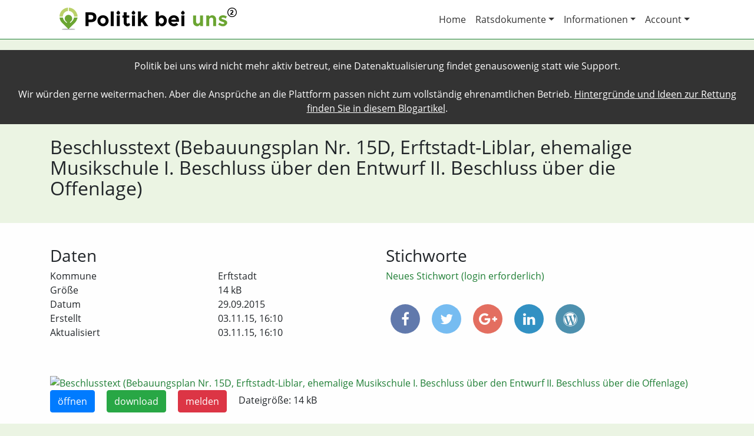

--- FILE ---
content_type: text/html; charset=utf-8
request_url: https://politik-bei-uns.de/file/5a4244ee44875ce977b39e40
body_size: 3528
content:
<!DOCTYPE html>
<html>
<head>
    <title>Datei aus Erftstadt: Beschlusstext (Bebauungsplan Nr. 15D, Erftstadt-Liblar, ehemalige Musikschule
I. Beschluss über den Entwurf 
II. Beschluss über die Offenlage) | Politik bei uns</title>
    
        <meta charset="utf-8"/>
        <meta http-equiv="X-UA-Compatible" content="IE=edge,chrome=1"/>
        <meta name="description" content=""/>
        <meta name="publisher" content="chargepayment.org"/>
        <meta name="viewport" content="width=device-width, initial-scale=1">

        <meta property="og:title" content="Datei aus Erftstadt: Beschlusstext (Bebauungsplan Nr. 15D, Erftstadt-Liblar, ehemalige Musikschule
I. Beschluss über den Entwurf 
II. Beschluss über die Offenlage) | Politik bei uns">
        <meta property="og:type" content="website">
        <meta property="og:url" content="https://politik-bei-uns.de/file/5a4244ee44875ce977b39e40">
        <meta property="og:image" content="https://politik-bei-uns.de/static/images/politik-bei-uns-logo-og.png">
        <meta property="og:description" content='Im Stadt- oder Landrat werden Entscheidungen getroffen, die Sie ganz direkt betreffen. "Politik bei uns" macht diese Entscheidungen transparent, so dass Sie besser informiert sind und so besser mitbestimmen können. Für eine lebendige, faktenbasierte Demokratie.'>

        <link rel="icon" type="image/x-icon" href="/static/images/favicon.ico">
    

    
        <link rel="stylesheet" href="/static/css/webapp.min.css?v=0.0.47">
    
</head>
<body class="file-single">
<div style="padding: 15px; background-color: #333; color: #FFF; text-align: center;">Politik bei uns wird nicht mehr aktiv betreut, eine Datenaktualisierung findet genausowenig statt wie Support.<br><br>
Wir würden gerne weitermachen. Aber die Ansprüche an die Plattform passen nicht zum vollständig ehrenamtlichen Betrieb. <a style="color: #FFF !important; text-decoration: underline;" href="https://binary-butterfly.de/artikel/opendata-bisschen-prototyp-und-das-wars-dann/">Hintergründe und Ideen zur Rettung finden Sie in diesem Blogartikel</a>.
</div>
<div id="header-wrapper" class="main-wrapper">
    
        <div id="header" class="container">
            <nav class="navbar navbar-expand-md navbar-light">
                <a class="navbar-brand" href="/"><img src="/static/images/politik-bei-uns-logo-wide-lowres.png" alt="Politik bei uns Logo"></a>
                <button class="navbar-toggler navbar-toggler-right" type="button" data-toggle="collapse"
                        data-target="#navbar-header" aria-controls="navbar-header" aria-expanded="false"
                        aria-label="Toggle navigation">
                    <span class="navbar-toggler-icon"></span>
                </button>
                <div class="collapse navbar-collapse justify-content-end" id="navbar-header">
                    <ul class="navbar-nav">
                        <li class="nav-item">
                            <a class="nav-link" href="/">Home</a>
                        </li>
                        <li class="nav-item dropdown">
                            <a class="nav-link dropdown-toggle" href="#" id="ratsdokumente-dropdown" data-toggle="dropdown" aria-haspopup="true" aria-expanded="false">Ratsdokumente</a>
                            <div class="dropdown-menu" aria-labelledby="ratsdokumente-dropdown">
                                <a class="dropdown-item" href="/ratsdokumente/suche">Volltext-Suche</a>
                                <a class="dropdown-item" href="/ratsdokumente/karte">Karten-Suche</a>
                            </div>
                        </li>
                        <li class="nav-item dropdown">
                            <a class="nav-link dropdown-toggle" href="#" id="account-dropdown" data-toggle="dropdown" aria-haspopup="true" aria-expanded="false">Informationen</a>
                            <div class="dropdown-menu" aria-labelledby="account-dropdown">
                                <a class="dropdown-item" href="/info/das-projekt">Das Projekt</a>
                                <a class="dropdown-item" href="/info/ueber-uns">Über uns</a>
                                <a class="dropdown-item" href="/info/mitmachen">Mitmachen</a>
                                <a class="dropdown-item" href="/info/hilfe">Hilfe</a>
                                <a class="dropdown-item" href="/info/daten">Daten</a>
                                <a class="dropdown-item" href="/info/schnittstelle">Schnittstelle</a>
                            </div>
                        </li>
                        <li class="nav-item dropdown">
                            <a class="nav-link dropdown-toggle" href="#" id="account-dropdown" data-toggle="dropdown" aria-haspopup="true" aria-expanded="false">Account</a>
                            <div class="dropdown-menu" aria-labelledby="account-dropdown">
                                
                                    <a class="dropdown-item" href="/login">Login</a>
                                
                                    <a class="dropdown-item" href="/register">Registrieren</a>
                                
                                
                                
                                
                                
                            </div>
                        </li>
                    </ul>
                </div>
            </nav>
        </div>
    
</div>
<div id="statement-wrapper" class="main-wrapper">
    <div id="statement" class="container">
        
    <div class="row">
        <div class="col-md-12">
            <h1>Beschlusstext (Bebauungsplan Nr. 15D, Erftstadt-Liblar, ehemalige Musikschule
I. Beschluss über den Entwurf 
II. Beschluss über die Offenlage)</h1>
            
        </div>
    </div>

    </div>
</div>
<div id="content-wrapper" class="main-wrapper">
    <div id="content" class="container">
        
    

        
    <div class="row gap-after">
        <div class="col-md-6">
            <h3>Daten</h3>
            <div class="container nogutter gap-after">
                <div class="row">
                    <div class="col-md-6">Kommune</div>
                    <div class="col-md-6">Erftstadt</div>
                </div>
                
                
                    <div class="row">
                        <div class="col-md-6">Größe</div>
                        <div class="col-md-6">14 kB</div>
                    </div>
                
                
                    <div class="row">
                        <div class="col-md-6">Datum</div>
                        <div class="col-md-6">29.09.2015</div>
                    </div>
                
                
                    <div class="row">
                        <div class="col-md-6">Erstellt</div>
                        <div class="col-md-6">03.11.15, 16:10</div>
                    </div>
                
                
                    <div class="row">
                        <div class="col-md-6">Aktualisiert</div>
                        <div class="col-md-6">03.11.15, 16:10</div>
                    </div>
                
            </div>
        </div>
        <div class="col-md-6">
            <h3>Stichworte</h3>
            <div id="file-keywords" class="gap-after">
                
                
                    <a href="/login?redirect_to=/file/5a4244ee44875ce977b39e40">Neues Stichwort (login erforderlich)</a>
                
            </div>
            
<div id="share">
    <a class="facebook"
       href="https://www.facebook.com/share.php?u=https://politik-bei-uns.de/file/5a4244ee44875ce977b39e40&title=Beschlusstext+%28Bebauungsplan+Nr.+15D%2C+Erftstadt-Liblar%2C+ehemalige+Musikschule%0AI.+Beschluss+%C3%BCber+den+Entwurf+%0AII.+Beschluss+%C3%BCber+die+Offenlage%29"
       target="blank"><i class="fa fa-facebook"></i></a>
    <a class="twitter"
       href="https://twitter.com/intent/tweet?status=Beschlusstext+%28Bebauungsplan+Nr.+15D%2C+Erftstadt-Liblar%2C+ehemalige+Musikschule%0AI.+Beschluss+%C3%BCber+den+Entwurf+%0AII.+Beschluss+%C3%BCber+die+Offenlage%29+https://politik-bei-uns.de/file/5a4244ee44875ce977b39e40"
       target="blank"><i class="fa fa-twitter"></i></a>
    <a class="googleplus" href="https://plus.google.com/share?url=https://politik-bei-uns.de/file/5a4244ee44875ce977b39e40" target="blank"><i class="fa fa-google-plus"></i></a>
    <a class="linkedin"
       href="https://www.linkedin.com/shareArticle?mini=true&url=https://politik-bei-uns.de/file/5a4244ee44875ce977b39e40&title=Beschlusstext+%28Bebauungsplan+Nr.+15D%2C+Erftstadt-Liblar%2C+ehemalige+Musikschule%0AI.+Beschluss+%C3%BCber+den+Entwurf+%0AII.+Beschluss+%C3%BCber+die+Offenlage%29&source=Politik%20bei%20uns"
       target="blank"><i class="fa fa-linkedin"></i></a>
    <a href="#" class="wordpress" data-toggle="popover" data-html="true" title="In WordPress anzeigen" data-content='Wenn Sie das Politik bei uns WordPress Plugin einsetzen, können Sie diese Datei mit folgendem Shortcode einbinden:<br><code>[politik-bei-uns type="file" id="5a4244ee44875ce977b39e40"]</code>'><i class="fa fa-wordpress"></i></a>

</div>
        </div>
    </div>
    <div class="row gap-before">
        <div class="col-md-12">
            
    
        <div>
            
                
                    <a href="https://cdn.politik-bei-uns.de/file-thumbnails/5a4243f744875ce977aca94b/5a4244ee44875ce977b39e40/1200/1.jpg"
                       data-toggle="lightbox" data-gallery="5a4244ee44875ce977b39e40">
                        <img src="https://cdn.politik-bei-uns.de/file-thumbnails/5a4243f744875ce977aca94b/5a4244ee44875ce977b39e40/300/1.jpg"
                             alt="Beschlusstext (Bebauungsplan Nr. 15D, Erftstadt-Liblar, ehemalige Musikschule
I. Beschluss über den Entwurf 
II. Beschluss über die Offenlage)">
                    </a>
                
            
        </div>
        <p class="file-actions">
            
            <a href="https://cdn.mirror.oparl.org/5a3cd35388dbe047459d3fb5/5a3cf0cf88dbe04745ac337c" class="btn btn-primary">öffnen</a>
            <a href="https://cdn.mirror.oparl.org/5a3cd35388dbe047459d3fb5/5a3cf0cf88dbe04745ac337c" class="btn btn-success">download</a>
            <a href="/file/5a4244ee44875ce977b39e40/report" class="btn btn-danger">melden</a>
            Dateigröße: 14 kB
        </p>
    
        </div>
    </div>
    <div class="row gap-before">
        <div class="col-md-12">
            <h3>Inhalt der Datei</h3>
            <div id="file-text-raw">
                Beschluss
der Sitzung
des Rates am 29.09.2015

16.2

Bebauungsplan Nr. 15D, Erftstadt-Liblar, ehemalige Musikschule
I. Beschluss über den Entwurf
II. Beschluss über die Offenlage 328/2015

Gemäß §§ 2 und 13a Baugesetzbuch (BauGB) in der Fassung der Bekanntmachung vom
23.09.2004 (BGBl. I S. 2414) in der zuletzt gültigen Fassung, wird der von der Verwaltung vorgelegte Bebauungsplanvorentwurf nebst Begründung als Bebauungsplanentwurf Nr. 15D, E.-Liblar,
ehemalige Musikschule, beschlossen. Gleichzeitig wird die Verwaltung beauftragt, die Öffentlichkeitsbeteiligung (Auslegung gem. § 3 Abs. 2 BauGB) durchzuführen und die Stellungnahmen von
den Behörden und sonstigen Träger öffentlicher Belange (gem. § 4 Abs. 2 BauGB) einzuholen.

44 Ja-Stimme(n), 0 Gegenstimme(n), 5 Stimmenthaltung(en)
            </div>
        </div>
    </div>

    </div>
</div>
<div id="footer-wrapper" class="main-wrapper">
    
        <div id="footer" class="container">
            <div class="row">
                <div class="col-md-4">
                    <h3>Über uns</h3>
                    <p>Wir machen Deutschlands Kommunalpolitik durchsuchbar und sorgen so für mehr Transparenz und Mitbestimmung.</p>
                </div>
                <div class="col-md-4">
                    <h3>Wichtige Links</h3>
                    <ul>
                        <li><a href="/contact">Kontakt</a></li>
                        <li><a href="/impressum">Impressum</a></li>
                        <li><a href="/datenschutz">Datenschutz</a></li>
                    </ul>
                </div>
                <div class="col-md-4">
                    <h3>Betreiber</h3>
                    <p>
                        <img src="/static/images/okf-de-logo-small.png" alt="OKF Deutschland e.V. Logo" class="img-fluid">
                    </p>
                    <p>
                        E-Mail: <a href="mailto:kontakt@politik-bei-uns.de">kontakt@politik-bei-uns.de</a><br>
                        Web: <a href="https://okfn.de">okfn.de</a><br>
                        Adresse: Singerstraße 109, 10179 Berlin
                    </p>
                </div>
            </div>
        </div>
    
</div>

    <script type="text/javascript" src="/static/js/webapp.min.js?v=0.0.47"></script>


    <!-- Piwik -->
    <script type="text/javascript">
        var _paq = _paq || [];
        _paq.push(["setDomains", ["*.poltik-bei-uns.de"]]);
        _paq.push(['trackPageView']);
        _paq.push(['enableLinkTracking']);
        (function () {
            var u = "//piwik.sectio-aurea.org/";
            _paq.push(['setTrackerUrl', u + 'piwik.php']);
            _paq.push(['setSiteId', 93]);
            var d = document, g = d.createElement('script'), s = d.getElementsByTagName('script')[0];
            g.type = 'text/javascript';
            g.async = true;
            g.defer = true;
            g.src = u + 'piwik.js';
            s.parentNode.insertBefore(g, s);
        })();
    </script>
    <noscript><p><img src="//piwik.sectio-aurea.org/piwik.php?idsite=93" style="border:0;" alt=""/>
    </p></noscript>
    <!-- End Piwik Code -->

</body>
</html>